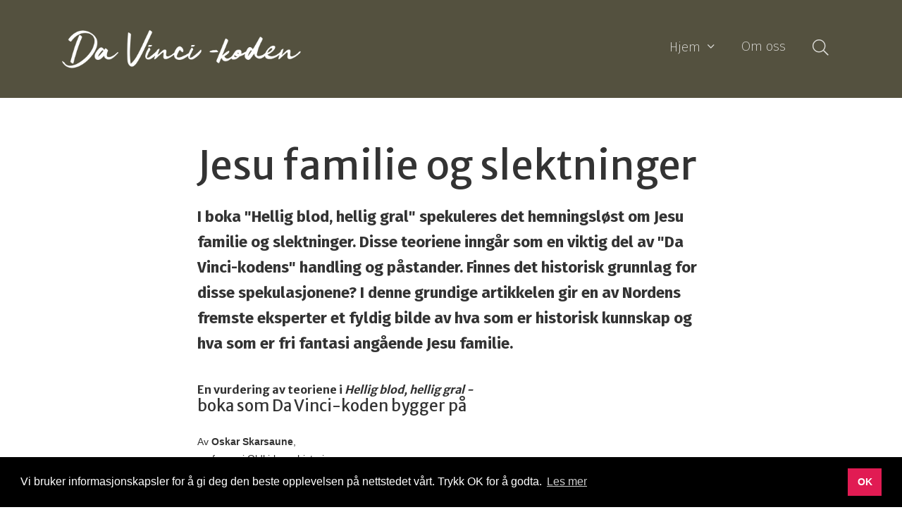

--- FILE ---
content_type: text/html; charset=utf-8
request_url: https://davincikoden.info/jesu-familie-og-slektninger
body_size: 23068
content:

<!doctype html>
<html lang="no">
<head><meta charset="utf-8" /><meta http-equiv="X-UA-Compatible" content="IE=edge" /><meta name="viewport" content="width=device-width, initial-scale=1" /><title>
	Jesu familie og slektninger - Nettsiden
</title><link href="//netdna.bootstrapcdn.com/bootstrap/3.3.7/css/bootstrap.min.css" rel="stylesheet" />

    <!-- HTML5 shim and Respond.js for IE8 support of HTML5 elements and media queries -->
    <!-- WARNING: Respond.js doesn't work if you view the page via file:// -->
    <!--[if lt IE 9]>
      <script src="https://oss.maxcdn.com/html5shiv/3.7.3/html5shiv.min.js"></script>
      <script src="https://oss.maxcdn.com/respond/1.4.2/respond.min.js"></script>
    <![endif]-->

    <script src="//ajax.googleapis.com/ajax/libs/jquery/1.12.4/jquery.min.js"></script>
    <script src="//netdna.bootstrapcdn.com/bootstrap/3.3.7/js/bootstrap.min.js"></script>
    <script src="/site/davincikoden.info/design/layouts/js/superfish.min.js"></script>
    <script src="/site/davincikoden.info/design/layouts/js/jquery.matchHeight-min.js"></script>
    <script src="/site/davincikoden.info/design/layouts/js/jquery.mmenu.min.all.js"></script>
    <script src="/site/davincikoden.info/design/layouts/js/jquery.mmenu.fixedelements.js"></script>
    <script src='/site/davincikoden.info/design/layouts/js/moment.js'></script>
    <script src="/site/davincikoden.info/design/layouts/js/classie.js"></script>
    <script>
        function init() {
            window.addEventListener('scroll', function (e) {
                var distanceY = window.pageYOffset || document.documentElement.scrollTop,
                    shrinkOn = 0,
                    header = document.querySelector("body");
                if (distanceY > shrinkOn) {
                    classie.add(header, "sticky-header");
                } else {
                    if (classie.has(header, "sticky-header")) {
                        classie.remove(header, "sticky-header");
                    }
                }
            });
        }
        window.onload = init();
    </script>


    <link type="text/css" href="site/davincikoden.info/design/layouts/css/jquery.mmenu.all.css" rel="stylesheet" /><link type="text/css" href="site/davincikoden.info/design/layouts/css/jquery.mmenu.positioning.css" rel="stylesheet" /><link type="text/css" href="site/davincikoden.info/design/layouts/css/superfish.css" rel="stylesheet" media="screen" /><link type="text/css" href="site/davincikoden.info/design/layouts/css/site.css" rel="stylesheet" /><link type="text/css" href="site/davincikoden.info/design/layouts/css/custom.css" rel="stylesheet" />
    <style>
        .site-logo {
            width: 100px;
        }

        @media screen and (min-width: 768px) {
            .site-logo {
                width: 120px;
            }
        }

        @media screen and (min-width: 991px) {
            .site-logo {
                width: 150px;
            }
        }

        @media screen and (min-width: 1200px) {
            .site-logo {
                width: 350px;
            }
        }

        .sticky-header .site-logo {
            width: 250px;
        }
    </style>

    <style>body:not(.itemid-193) main {padding-top:65px;}
@media (min-width:768px) {}
@media (min-width:991px) {}
@media (min-width:1200px) {body:not(.itemid-193) main {padding-top:125px;}}</style>
        <link rel="apple-touch-icon" sizes="180x180" href="/site/davincikoden.info/design/layouts/images/favicon/apple-touch-icon.png">
<link rel="icon" type="image/png" sizes="32x32" href="/site/davincikoden.info/design/layouts/images/favicon/favicon-32x32.png">
<link rel="icon" type="image/png" sizes="16x16" href="/site/davincikoden.info/design/layouts/images/favicon/favicon-16x16.png">
<link rel="manifest" href="/site/davincikoden.info/design/layouts/images/favicon/site.webmanifest">
<link rel="mask-icon" href="/site/davincikoden.info/design/layouts/images/favicon/safari-pinned-tab.svg" color="#e11b53">
<link rel="shortcut icon" href="/site/davincikoden.info/design/layouts/images/favicon/favicon.ico">
<meta name="msapplication-TileColor" content="#ffffff">
<meta name="msapplication-config" content="/site/davincikoden.info/design/layouts/images/favicon/browserconfig.xml">
<meta name="theme-color" content="#ffffff">
    

    <!-- tester -->

    <link rel="stylesheet" href="site/davincikoden.info/design/layouts/css/fontawesome-all.min.css" /><link rel="stylesheet" type="text/css" href="//cdnjs.cloudflare.com/ajax/libs/cookieconsent2/3.1.0/cookieconsent.min.css" /><meta name="title" property="og:title" content="Jesu familie og slektninger - Nettsiden" />
<meta name="twitter:title" content="Jesu familie og slektninger - Nettsiden" />
<meta property="og:site_name" content="Nettsiden" />
<meta name="description" property="og:description" content="I boka &quot;Hellig blod, hellig gral&quot; spekuleres det hemningsløst om Jesu familie og slektninger. Disse teoriene inngår som en viktig del av &quot;Da Vinci-kodens&quot; handling og påstander. Finnes det historisk grunnlag for disse spekulasjonene? I denne grundige artikkelen gir en av Nordens fremste eksperter et fyldig bilde av hva som er historisk kunnskap og hva som er fri fantasi angående Jesu familie." />
<meta name="twitter:description" content="I boka &quot;Hellig blod, hellig gral&quot; spekuleres det hemningsløst om Jesu familie og slektninger. Disse teoriene inngår som en viktig del av &quot;Da Vinci-kodens&quot; handling og påstander. Finnes det historisk grunnlag for disse spekulasjonene? I denne grundige artikkelen gir en av Nordens fremste eksperter et fyldig bilde av hva som er historisk kunnskap og hva som er fri fantasi angående Jesu familie." />
<meta name="author" content="OS" />
<meta name="publish_date" property="og:publish_date" content="2006-03-25T00:00:00.000" />
</head>
<body class="itemid-302 templateid-80 topmenu-0  fixed">

    <div class="contenttt">

        <form method="post" action="/jesu-familie-og-slektninger" id="Form1">
<div class="aspNetHidden">
<input type="hidden" name="__EVENTTARGET" id="__EVENTTARGET" value="" />
<input type="hidden" name="__EVENTARGUMENT" id="__EVENTARGUMENT" value="" />
<input type="hidden" name="__VIEWSTATE" id="__VIEWSTATE" value="/[base64]/////[base64]/P///[base64]////z///8GCAAAAAxSZW5kZXJCZWZvcmUGCQAAABlFbGVtZW50LkJsb2NrLkJlZm9yZS5hc2N4Afb////8////BgsAAAALUmVuZGVyQWZ0ZXIGDAAAABhFbGVtZW50LkJsb2NrLkFmdGVyLmFzY3gLZGQCAw9kFgJmDw8WBB4MUGFyZW50SXRlbUlkAsIBHwIy5woAAQAAAP////[base64]////[base64]/IdWh7latdpaj5IVnTFqQ==" />
</div>

<script type="text/javascript">
//<![CDATA[
var theForm = document.forms['Form1'];
if (!theForm) {
    theForm = document.Form1;
}
function __doPostBack(eventTarget, eventArgument) {
    if (!theForm.onsubmit || (theForm.onsubmit() != false)) {
        theForm.__EVENTTARGET.value = eventTarget;
        theForm.__EVENTARGUMENT.value = eventArgument;
        theForm.submit();
    }
}
//]]>
</script>


<script src="/WebResource.axd?d=NUcNi9gDuSq_ZY7RhsUW1mz1wxR1LdTNaccGua5guasgMz6T13Kcv_eD6WqZPBO-TaE10cWBXlnS8LP1O2_D01LkcAKMyQrujqIQ9KjFOHg1&amp;t=638628296640000000" type="text/javascript"></script>


<script src="/ScriptResource.axd?d=IBTh7NFjc63iDA7n3Ouejxz2f6evOMjYQ37tAwRfch_20BWr4OlBYfjnjEYr0x_8f--xG0I9igN8o9XTD7mc4LDz17Si5yX3H8uY8uB0rzbnplK0bbsg1XquHZEr5RlXz9NQFGKKijq95kNxOkn15YgCKRhIEHLVID0zduIQucw1&amp;t=2a9d95e3" type="text/javascript"></script>
<script src="/ScriptResource.axd?d=3MEhNqjCqJRQ3tPl0u_icBD5uSkykIOC9lqMMR6utELGSOg-VqCk_zHk5UtaU_xtVTRo2tZUQnMWgXFaqMKVDxlIFQjQOB2Kg16dyvNsRMUiErFN8y06pbY3CyxjzObhx8gtcGDUPeHtVDYQLs5jLZCfhs_pg35BdqxbgXQj09vo88j5sOsE68BhLuXtn0220&amp;t=2a9d95e3" type="text/javascript"></script>
            <script type="text/javascript">
//<![CDATA[
Sys.WebForms.PageRequestManager._initialize('ctl00$ctl15', 'Form1', [], [], [], 90, 'ctl00');
//]]>
</script>

            
            <a class="scroll" id="tilinnhold" href="#content">G&aring; til innhold</a>
            
                <header class="mainheader  white " style="background-color: #54513f;">


                    <div class="container">
                        <div class="header-wrapper clearfix">

                            <div class="header-elements">
                                <div class="header-element site-logo">
                                    <a href="/">
                                        <img  class="editor-image img-responsive"  alt="Nettstedsoppsett"  src="/image/2davinci-koden.png?w=960" />
                                    </a>
                                </div>

                                <div class="header-element site-navigation">
                                    <ul class="sf-menu">
                                        <li class="submenu submenu103  "><a href="/" class="  emptyclass" ><span>Hjem</span></a><ul><li class="submenu submenu128  "><a href="/hjem/oversiktsartikler-om-davinci-koden" class="  emptyclass" ><span>Oversiktsartikler om DaVinci-koden</span></a></li><li class="submenu submenu129  "><a href="/hjem/er-det-nye-testamentet-troverdig" class="  emptyclass" ><span>Er Det nye testamentet troverdig?</span></a></li><li class="submenu submenu130  "><a href="/hjem/andre-evangelier-hvem-hva-hvor" class="  emptyclass" ><span>Andre evangelier - Hvem, hva, hvor?</span></a></li><li class="submenu submenu131  "><a href="/hjem/sannheter-og-myter-om-jesus" class="  emptyclass" ><span>Sannheter og myter om Jesus</span></a></li><li class="submenu submenu132  "><a href="/hjem/dan-browns-kilder-og-spekulasjoner" class="  emptyclass" ><span>Dan Browns kilder og spekulasjoner</span></a></li><li class="submenu submenu137  "><a href="/hjem/maria-magdalena-hvem-var-hun" class="  emptyclass" ><span>Maria Magdalena: Hvem var hun?</span></a></li><li class="submenu submenu134  "><a href="/hjem/urkirken-og-kirkemotet-i-nikea" class="  emptyclass" ><span>Urkirken og Kirkemøtet i Nikea</span></a></li><li class="submenu submenu136  "><a href="/hjem/dodehavsrullene" class="  emptyclass" ><span>Dødehavsrullene</span></a></li><li class="submenu submenu138  "><a href="/hjem/nyttige-linker" class="  emptyclass" ><span>Nyttige linker</span></a></li></ul></li><li class="submenu submenu90  "><a href="/om-oss" class="  emptyclass" ><span>Om oss</span></a></li>
                                        <li class="submenu mobile-nav btn-hamburger"><a href="#menu" class="hamburger"><span>Meny</span></a></li>
                                        
                                            <li class="submenu mobile-nav btn-site-search"><a href="#"><i class="fal fa-search"></i></a></li>
                                        
                                       
                                    </ul>
                                </div>
                            </div>

                        </div>
                    </div>

                    <div class="container">
                        

<div class="wrapper-site-search-outer">
    <div class="wrapper-site-search">
        <div class="wrapper-site-search-inner">
            <div class="site-search">
                <div class="search-input">
                    <input name="ctl00$ctl20$txtSearchString" type="text" id="ctl20_txtSearchString" placeholder="Søk i nettsiden.." aria-label="Skriv inn søkeord" />
                </div>
                <div class="search-btn">
                    <button type="button" id="btnSearch" title="Søk" onclick="document.location = '/sok?q=' + $('#ctl20_txtSearchString').val();"></button>
                </div>
            </div>
        </div>
    </div>
</div>

<script>
    $("#btnSearch").mousedown(function (event) {
        document.location = "/sok?q=" + $("#ctl20_txtSearchString").val();
        event.preventDefault();
    });

    $("#ctl20_txtSearchString").keypress(function (event) {
        if (event.keyCode == 13) {
            event.preventDefault();
            document.location = "/sok?q=" + $("#ctl20_txtSearchString").val();
        }
    });
</script>

                    </div>

                </header>
            

            <main id="content" role="main" tabindex="-1">
                

<section class="first-item home-top-clean itemid-302 topspace bottomspace left" >
    <div class="container">
        
        <div class="row">
            <div class="col-md-8 col-md-offset-2 ">
                

<article>
    <div class="text">
    
        
        
            
        

        

    <h1 class="page-section-title" >Jesu familie og slektninger</h1>
    <p class="teaser" >I boka &quot;Hellig blod, hellig gral&quot; spekuleres det hemningsl&#248;st om Jesu familie og slektninger. Disse teoriene inng&#229;r som en viktig del av &quot;Da Vinci-kodens&quot; handling og p&#229;stander. Finnes det historisk grunnlag for disse spekulasjonene? I denne grundige artikkelen gir en av Nordens fremste eksperter et fyldig bilde av hva som er historisk kunnskap og hva som er fri fantasi ang&#229;ende Jesu familie.</p>
    <div class="Section1" style="TEXT-ALIGN: left">
<h4 class="MsoNormal"><font size="2"><span style="FONT-SIZE: 14pt"><font size="3"><strong>En vurdering&nbsp;av teoriene i</strong></font> </span></font><strong><em><span style="FONT-SIZE: 18pt"><font size="3">Hellig blod, hellig gral&nbsp;-</font></span></em></strong><br />
boka som Da Vinci-koden bygger p&aring;<o:p></o:p></h4>
</div>

<div class="Section2" style="TEXT-ALIGN: left">
<h3 class="MsoNormal"><span style="FONT-SIZE: 10.5pt; FONT-FAMILY: Arial">Av <strong>Oskar Skarsaune</strong>,<br />
professor i Oldkirkens historie&nbsp;&nbsp;&nbsp;&nbsp;&nbsp;&nbsp;&nbsp;&nbsp;&nbsp;&nbsp;&nbsp;&nbsp;&nbsp;&nbsp;&nbsp;&nbsp;</span></h3>

<h3><a href="/files/jesu familie og slektninger - 2 spalter_25.03.2006_13.15.45.doc">Artikkelen som WORD-dokument, klar til utskrift</a><br />
<br />
<br />
<o:p></o:p></h3>
</div>

<p class="MsoNormal"><strong><span style="FONT-SIZE: 14pt; FONT-FAMILY: Arial">Bokas hovedteorier om Jesus<o:p></o:p></span></strong></p>

<p class="MsoNormal"><span style="FONT-SIZE: 10.5pt; FONT-FAMILY: Arial">Om man skulle si at <em>Hellig blod, hellig gral</em> har noen hovedtese ang&aring;ende den historie som er fortalt i Det nye testamente, er det denne: Jesus giftet seg med Maria Magdalena og fikk barn med henne; ett av disse barna kan ha v&aelig;rt Barrabas. Maria Magdalena nedstammet fra Benjamins stamme; den &eacute;ne av de to stammene som hadde kongelige ambisjoner i det gamle Israel, og fortsatt hadde det p&aring; Jesu tid. Jesus selv var av Juda stamme og Davids slekt, den andre kongelige slektslinjen. <o:p></o:p></span></p>

<p class="MsoNormal"><span style="FONT-SIZE: 10.5pt; FONT-FAMILY: Arial">Gjennom ekteskapet med Maria Magdalena ble de to kongelige dynastiene forenet. Barna som ble frukten av dette ekteskapet ville v&aelig;re av dobbelt kongelig herkomst, og ville ha et h&oslash;yst legitimt krav p&aring; Israels trone i Jerusalem. Dette ville j&oslash;der flest gladelig ha akseptert, men det var uakseptabelt for romerne, og det var som en farlig j&oslash;disk tronarving Jesus ble korsfestet av Pilatus. Innskriften p&aring; korset, &rdquo;J&oslash;denes konge&rdquo;, var slett ikke ironisk ment. </span></p>

<p class="MsoNormal"><span style="FONT-SIZE: 10.5pt; FONT-FAMILY: Arial">Litt inkonsekvent hevder forfatterne like fullt at Pilatus sannsynligvis var med p&aring; det komplottet som resulterte i at folk flest trodde Jesus d&oslash;de p&aring; korset, mens han i virkeligheten bare ble bed&oslash;vet, og deretter tatt ned av korset levende, og brakt i sikkerhet i Josef av Arimateas grav. Deretter levde Jesus i beste velg&aring;ende i flere &aring;r, kanskje ble han n&aelig;rmere 80 &aring;r gammel. De skriver: &rdquo;&hellip; En australsk journalist [har] satt frem en interessant og overbevisende teori om at Jesus d&oslash;de i festningen Masada da den falt for romerne i 74 e.Kr. &ndash; p&aring; et tidspunkt da han ville v&aelig;rt bortimot &aring;tti &aring;r gammel&rdquo; (s. 392).<sup>1</sup> Se note 1 nederst p&aring; denne siden.<br />
<br />
Til forskjell fra Jesus, reiste imidlertid hans &oslash;vrige familie (Maria Magdalena, hennes barn, og hennes bror Lasarus, foruten Josef av Arimatea, som ogs&aring; var en slektning av Jesus) etter en tid over Middelhavet og til Marseilles. Her grunnla de et j&oslash;disk konge-dynasti, som senere giftet seg inn i det f&oslash;rste frankiske kongedynastiet, merovingerne.<o:p> </o:p></span></p>

<p class="MsoNormal"><strong><span style="FONT-SIZE: 14pt; FONT-FAMILY: Arial">Forklaringsproblem<o:p></o:p></span></strong></p>

<p class="MsoNormal"><span style="FONT-SIZE: 10.5pt; FONT-FAMILY: Arial">La oss forutsette at alt dette er riktig. Da har vi et problem: Hvorfor er det <strong><em>ingen kilder</em></strong> fra oldtiden, eller fra noen senere tid, som forteller denne historien? Hvorfor forteller alle tilgjengelige kilder en helt annen historie, nemlig at Jesus virkelig d&oslash;de p&aring; korset, og at hans grav senere ble funnet tom (slik at ingen var i stand til &aring; finne eller fremvise liket). <o:p></o:p></span></p>

<p class="MsoNormal"><span style="FONT-SIZE: 10.5pt; FONT-FAMILY: Arial"><o:p></o:p>Overfor denne fortellingen har forfatterne av <em>Hellig blod, hellig gral</em> et forklaringsproblem. De m&aring; forklare at noen hadde et behov for &aring; <em>dikte opp</em> at Jesus virkelig d&oslash;de p&aring; korset, n&aring;r han alts&aring; ikke gjorde det. Og disse som diktet dette opp, var if&oslash;lge Baigent &amp; Co <em>tilhengere</em> av Jesus. Jesus var alts&aring; ikke d&oslash;d, men flertallet av hans tilhengere p&aring;stod at han var det! Her er det tydelig at forfatterne sliter tungt for &aring; finne en god grunn til at flesteparten av Jesu tilhengere skulle dikte opp hans d&oslash;d. <o:p></o:p><br />
<br />
Det n&aelig;rmeste de kommer, er f&oslash;lgende: Da Jesu fors&oslash;k p&aring; &aring; bestige tronen i Jerusalem ble mislykket, mente flertallet av hans tilhengere at for &aring; bringe Jesu budskap ut i den hellenistiske verden, m&aring;tte Jesus selv forvandles til en typisk hellenistisk gudeskikkelse. Og for &aring; kunne bli guddommeliggjort, m&aring;tte han f&oslash;rst d&oslash;. Den som utformet denne nye l&aelig;ren om Jesus, var Paulus. De fire evangeliene i Det nye testamente bygger p&aring; denne Paulus-versjonen av budskapet (s. 396&ndash;97). Her ble alt som hadde med Jesu menneskelighet og hans kongelige avstamning &aring; gj&oslash;re, konsekvent fjernet, det var uinteressant.<o:p></o:p></span></p>

<p class="MsoNormal"><span style="FONT-SIZE: 10.5pt; FONT-FAMILY: Arial">Enhver som har lest Matteus- eller Lukas-evangeliet, eller Paulus-brevene, vet at forfatterne her ganske enkelt farer med vr&oslash;vl. Hos Matteus, som hos Lukas og Paulus, er Jesu kongelige herkomst fra David s&aring; langt fra fjernet, den er tvert imot et viktig poeng hos dem alle tre. Ja, det er fra disse samme kildene og ingen andre at forfatterne av <em>Hellig blod, hellig gral</em> i det hele tatt kjenner til Jesu davidiske avstamning! <o:p></o:p></span><br />
<br />
<strong><span style="FONT-SIZE: 14pt; FONT-FAMILY: Arial">Levde Jesus videre?<o:p></o:p></span></strong></p>

<p class="MsoNormal"><span style="FONT-SIZE: 10.5pt; FONT-FAMILY: Arial">Men forfatterne har st&oslash;rre problemer enn dette. De m&aring; nemlig forklare hvordan Jesu j&oslash;diske tilhengere kunne dikte opp at han d&oslash;de p&aring; korset, og deretter selv tro p&aring; denne l&oslash;gnen, og f&aring; mange andre til &aring; tro p&aring; den, <em>n&aring;r Jesus vandret levende omkring fremdeles.</em> Det er et historisk faktum at f&oslash;lgende budskap ble forkynt i Jerusalem, i Galilea, og etter f&aring; &aring;r i de fleste st&oslash;rre byer i det romerske riket: &rdquo;Jesus fra Nasaret ble korsfestet i Jerusalem under Pontius Pilatus. Han d&oslash;de og ble begravet. Tre dager senere ble graven funnet tom. Det var fordi Jesus hadde st&aring;tt opp fra de d&oslash;de og var blitt tatt opp til himmelen og n&aring; sitter ved Guds h&oslash;yre h&aring;nd i himmelen.&rdquo; <o:p></o:p></span></p>

<p class="MsoNormal"><span style="FONT-SIZE: 10.5pt; FONT-FAMILY: Arial">Det er et ubestridelig historisk faktum at dette budskapet ikke bare ble forkynt, men ogs&aring; at mange trodde p&aring; det, i Jerusalem, i Galilea, i alle deler av Midt&oslash;sten og i de fleste st&oslash;rre byer i Romerriket. Hvordan skulle det v&aelig;rt mulig, dersom Jesus vandret rundt i Israels land til han ble n&aelig;rmere &aring;tti &aring;r gammel? Han ville v&aelig;rt et bokstavelig talt lys levende dementi av hele hovedpoenget i det kristne budskap. Ethvert oppeg&aring;ende menneske kunne avvist budskapet ved &aring; si: Ja, men han lever jo fortsatt, og vi har kona og ungene iblant oss. <o:p></o:p></span></p>

<p class="MsoNormal"><span style="FONT-SIZE: 10.5pt; FONT-FAMILY: Arial">Det kan v&aelig;re tvil om mange ting ang&aring;ende den tidlige kristendom, men ikke om dette: Det som ble forkynt om Jesu skjebne etter korsfestelsen, var kort og godt uforenlig med at han levde videre p&aring; jorden.<o:p></o:p></span></p>

<p class="MsoNormal"><strong><span style="FONT-SIZE: 14pt; FONT-FAMILY: Arial">En viss logikk?</span></strong></p>

<p class="MsoNormal"><span style="FONT-SIZE: 10.5pt; FONT-FAMILY: Arial">Det er for meg aldeles ubegripelig at forfatterne simpelt hen ikke har tenkt p&aring; denne problemstillingen. Ett sted er de like i n&aelig;rheten av &aring; gj&oslash;re det. Det er i f&oslash;lgende avsnitt: &rdquo;For dem som spredte den nye myten [om Jesu d&oslash;d og oppstandelse], ville [Jesus-]familiens eksistens raskt kunne ha blitt noe mer enn bare en irrelevant bagatell. Den kunne ha blitt en mulig skadelig faktor av skremmende omfang. For familien &ndash; som kunne gi f&oslash;rsteh&aring;nds vitneutsagn om hva som virkelig og historisk hadde foreg&aring;tt &ndash; ville ha utgjort en alvorlig trussel mot myten. Ja, basert p&aring; disse &oslash;yenvitneutsagnene kunne familien faktisk knuse hele myten. I kristendommens f&oslash;rste tid m&aring;tte derfor alt snakk om en adelig eller kongelig familie og deres stamtre, all diskusjon om politiske eller dynastiske ambisjoner undertrykkes for enhver pris. Og &ndash; ettersom man er n&oslash;dt til &aring; se de underliggende kyniske fakta i &oslash;ynene &ndash; m&aring;tte denne familien som kunne komme til &aring; forr&aring;de den nye religionen, utryddes&rdquo; (s. 398). <o:p></o:p></span></p>

<p class="MsoNormal"><span style="FONT-SIZE: 10.5pt; FONT-FAMILY: Arial">Det er unektelig en viss logikk i det forfatterne her hevder; de har bare ikke tenkt tanken til sin logiske konsekvens. Gj&oslash;r man det, er det vanskelig &aring; unng&aring; f&oslash;lgende konklusjon: Siden en levende Jesus p&aring; jorden &ndash; etter korsfestelsen &ndash; ville v&aelig;rt et knusende dementi av &rdquo;den nye myten&rdquo;, m&aring;tte de f&oslash;rste kristne f&oslash;rst av alt utrydde Jesus selv. Ved selve sin eksistens ville Jesus og hans familie effektivt ha underminert det kristne budskap om hans d&oslash;d og oppstandelse.<o:p></o:p></span></p>

<p class="MsoNormal"><strong><span style="FONT-SIZE: 14pt; FONT-FAMILY: Arial">Permanent motsetning?<o:p></o:p></span></strong></p>

<p class="MsoNormal"><span style="FONT-SIZE: 10.5pt; FONT-FAMILY: Arial">Forfatterne av denne boken lever i en absurd bakvendt-verden, der det hersker en d&oslash;delig og permanent motsetning: motsetningen mellom Jesus selv og hans familie og etterkommere p&aring; den ene siden, og &rdquo;kirken&rdquo;, &rdquo;kristendommen&rdquo;, &rdquo;Roma&rdquo; og &rdquo;de ortodokse&rdquo; p&aring; den andre siden. Denne motsetningen har vedvart i alle &aring;rhundrer til i dag, og den m&aring; &aring;penbart ha begynt rett etter korsfestelsen av Jesus.<o:p></o:p></span></p>

<p class="MsoNormal"><span style="FONT-SIZE: 10.5pt; FONT-FAMILY: Arial">Det burde v&aelig;re nok &aring; p&aring;peke dette, s&aring; vil de fleste se at alt dette faller p&aring; sin egen urimelighet. Dersom det forholdt seg slik med Jesus som disse forfatterne p&aring;st&aring;r, ville &rdquo;den kristne myten&rdquo; aldri ha oppst&aring;tt, og ville ikke ha blitt trodd av noen. Men den oppstod, og den ble trodd av mange, alts&aring; kan det ikke forholde seg slik som forfatterne hevder. <o:p></o:p></span></p>

<p class="MsoNormal"><span style="FONT-SIZE: 10.5pt; FONT-FAMILY: Arial">Helt til disse forfatterne publiserte sin bok i 1982, gikk kritikk av kristendommens sannhet stort sett ut p&aring; at Jesus riktig nok d&oslash;de p&aring; korset, men at det ikke var sant at han deretter oppstod fra graven. &Aring; ta stilling til den kritikken er en sak for seg, og vil ikke bli dr&oslash;ftet her. Men det m&aring; jo sies at denne kritikken ikke har de enorme forklaringsproblemene i forhold til kristendommens opprinnelse som forfatterne av <em>Hellig blod, hellig gral</em> har. De fleste som betviler kristendommens sannhet, betviler <em>oppstandelsens</em> sannhet, ikke det at Jesus virkelig d&oslash;de. Det er et standpunkt som ikke vikler seg inn i alle de absurditetene som disse forfatterne tvinges til &aring; hevde.<o:p></o:p></span></p>

<p class="MsoNormal"><span style="FONT-SIZE: 10.5pt; FONT-FAMILY: Arial">Ikke bare er de n&oslash;dvendige konsekvensene av forfatternes p&aring;stander absurde og uten noen dekning i det foreliggende kildemateriale fra antikken; de inneholder ogs&aring; en besynderlig inkonsekvens. N&aring;r forfatterne legger s&aring; stor vekt p&aring; at Jesus giftet seg og fikk barn, er det fordi de trenger denne teorien om avstamning for &aring; grunngi legitimiteten til disse Jesu etterkommere <em>i aktuell europeisk politikk</em>. (De argumenterer i boken for Europas forente stater regjert av en etterkommer av Jesus.) <o:p></o:p></span></p>

<p class="MsoNormal"><strong><span style="FONT-SIZE: 14pt; FONT-FAMILY: Arial">Hvorfor akkurat Jesus?<o:p></o:p></span></strong></p>

<p class="MsoNormal"><span style="FONT-SIZE: 10.5pt; FONT-FAMILY: Arial">Men hvis det er avstamning fra David som er det store poeng, hvorfor er det da s&aring; avgj&oslash;rende at denne avstamningen m&aring; g&aring; nettopp gjennom Jesus? Jesus var ikke den eneste kongskandidat i sin tid. Han hadde jo for eksempel b&aring;de br&oslash;dre og onkler, og navnene p&aring; noen av dem kjenner vi. Han hadde fettere, tremenninger og firmenninger, og av Davids &aelig;tt var de alle sammen. Hvorfor skulle videref&oslash;ringen av Davids &aelig;tt st&aring; og falle med at nettopp <em>Jesus </em>fikk etterkommere? <o:p></o:p></span></p>

<p class="MsoNormal"><span style="FONT-SIZE: 10.5pt; FONT-FAMILY: Arial">Her har forfatterne, uten selv &aring; v&aelig;re klar over det, overtatt et synspunkt fra &rdquo;den kristne myten&rdquo; som de ellers s&aring; iherdig bekjemper, nemlig forestillingen om at Jesus p&aring; en eller annen m&aring;te var <em>enest&aring;ende</em>, den <em>eneste</em> som p&aring; legitimt vis kunne videref&oslash;re kongslinjen fra David. Og innenfor den &rdquo;kristne myten&rdquo; er Jesus ganske riktig enest&aring;ende. Det enest&aring;ende ved ham er begrunnet i tre forhold: (1) hans d&oslash;d p&aring; korset, (2) hans oppstandelse, og (3) i hans guddommelighet. Men n&aring; tror jo disse forfatterne ikke p&aring; Jesu d&oslash;d p&aring; korset, ikke p&aring; hans oppstandelse, og ikke p&aring; hans guddommelighet. Hvordan begrunner de da at det skulle ha noen spesiell betydning at de moderne etterkommerne av David ogs&aring; var etterkommere av Jesus? Hvorfor kunne de ikke like gjerne v&aelig;re etterkommere av Jesu bror Jakob, eller andre av Jesu s&oslash;sken eller s&oslash;skenbarn? Om mange av disse vet vi at de var gift og hadde etterkommere, og de ville v&aelig;re like mye av Davids &aelig;tt som Jesus.<o:p></o:p></span></p>

<p class="MsoNormal"><span style="FONT-SIZE: 10.5pt; FONT-FAMILY: Arial">Uheldigvis for forfatterne er vi faktisk ganske godt underrettet om Jesu familie og n&aelig;re slekt, dels gjennom spredte opplysninger i Det nye testamente, dels gjennom utdrag av andre kristne skrifter, gjengitt i Eusebius&rsquo; <em>Kirkehistorie</em> (skrevet i de f&oslash;rste ti&aring;r av 300-tallet). N&aring;r jeg n&aring; gjengir noen av disse opplysningene, ber jeg leseren huske to ting: (1) Jeg bruker de samme kildene som ogs&aring; Baigent &amp; Co betrakter som p&aring;litelige n&aring;r de uttaler seg om Jesu slekt og familie. (2) Baigent &amp; Co hevder at Jesu n&aelig;re familie kjente sannheten om at Jesus ikke d&oslash;de p&aring; korset, og at han var et helt vanlig menneske og ikke guddommelig. De stod derfor i den <em>skarpeste konflikt</em> med dem som fulgte Paulus &amp; Co n&aring;r disse hevdet at Jesus var guddommelig, og hadde d&oslash;dd p&aring; korset og var oppst&aring;tt fra de d&oslash;de.<o:p></o:p></span></p>

<p class="MsoNormal"><strong><span style="FONT-SIZE: 14pt; FONT-FAMILY: Arial">Paulus og Jesu familie i konflikt?<o:p></o:p></span></strong></p>

<p class="MsoNormal"><span style="FONT-SIZE: 10.5pt; FONT-FAMILY: Arial">Paulus sier i Galaterbrevet at han etter en tid som forkynner av kristendommen m&aring;tte sikre seg at det budskapet han forkynte, hadde dekning hos dem som ledet den f&oslash;rste kristne menigheten i Jerusalem. En av de tre h&oslash;yeste lederne var <em>Jesu bror</em> Jakob. Paulus sier i Galaterbrevet at de tre lederne i Jerusalem &ndash; Jakob, Jesu bror; Peter og Johannes &ndash; anerkjente Paulus&rsquo; budskap som sant og rett (Gal 1,18f; 2,1&ndash;10). I sitt f&oslash;rste brev til menigheten i Korint forteller Paulus at noe av det f&oslash;rste han &rdquo;mottok&rdquo; som l&aelig;re &ndash; rimeligvis fra urmenigheten i Jerusalem &ndash; var f&oslash;lgende: &rdquo;at Kristus d&oslash;de for v&aring;re synder etter skriftene, at han ble begravet, at han stod opp den tredje dag etter skriftene, og at han viste seg for Kefas [= Peter], og deretter for de tolv. Deretter viste han seg for mer enn fem hundre br&oslash;dre p&aring; en gang. Av dem lever de fleste, men noen er d&oslash;de. <em>Deretter viste han seg for Jakob</em>&hellip; &rdquo;(1 Kor 15,3&ndash;7). I den tidligste menigheten i Jerusalem har tydeligvis Jesu bror Jakob v&aelig;rt kjent som ett av hovedvitnene til Jesu oppstandelse.<o:p></o:p></span></p>

<p class="MsoNormal"><span style="FONT-SIZE: 10.5pt; FONT-FAMILY: Arial">Da kretsen av de tolv apostlene gradvis gikk i oppl&oslash;sning som f&oslash;lge av naturlig d&oslash;d, forf&oslash;lgelser og eksil, var det nettopp Jesu bror Jakob som tr&aring;dte fram som menighetens naturlige leder. Hans autoritet ble anerkjent og respektert omtrent over alt i den tidlige kirken. Et h&aring;ndfast uttrykk for det har vi i Det nye testamente, i Jakobs brev. Enten det er skrevet av Jakob selv eller en n&aelig;r medarbeider i hans navn, s&aring; beviser det den h&oslash;ye og aktede stilling Jakob hadde i s&aring; godt som hele den tidlige kirken. Riktignok var det spenninger mellom tilhengere av Jakob og Paulus, men de spenningene gjaldt sp&oslash;rsm&aring;l om hvor mye av Moseloven hedningene skulle overholde, ikke budskapet om Jesu d&oslash;d og oppstandelse.<o:p></o:p></span></p>

<p class="MsoNormal"><span style="FONT-SIZE: 10.5pt; FONT-FAMILY: Arial">Da Jakob ble martyr, antakelig i 62 e.Kr., valgte kirken i Jerusalem Jesu fetter Simeon som ny leder av menigheten. Simeons far Klopas var en bror av Josef, Jesu far. Om dette forteller Hegesippus ca. 190 e. Kr.: &rdquo;Etter Jakobs martyrd&oslash;d &hellip; kom de av Herrens apostler og disipler som enn&aring; levde fra alle kanter, og de m&oslash;tte Herrens jordiske slektninger. Flere av disse levde enn&aring;. Sammen r&aring;dslo de om hvem som var verdig til &aring; bli Jakobs etterf&oslash;lger [som leder for menigheten]. Enstemmig kom de fram til at Simeon, Klopas&rsquo; s&oslash;nn, var verdig til &aring; bestige bispestolen&rdquo; (Hist. eccl. III,11). </span></p>

<p class="MsoNormal"><span style="FONT-SIZE: 10.5pt; FONT-FAMILY: Arial">Senere sier Hegesippus at menigheten i Jerusalem var helt ortodoks i sin tro og praksis s&aring; lenge den ble ledet av Jesu slektninger; senere kom det rivaliserende bispekandidater, og menigheten opplevde splittelse. Deretter sier han ogs&aring; at han selv &ndash; med Jerusalem-menighetens ortodokse tro som m&aring;lestokk &ndash; bes&oslash;kte menighetene i Korint og Roma, og kunne konstatere at de hadde den samme ortodokse tro. </span></p>

<p class="MsoNormal"><span style="FONT-SIZE: 10.5pt; FONT-FAMILY: Arial">Den informasjon jeg her har gjengitt, m&aring; forfatterne av <em>Hellig blod, hellig gral</em> ha kjent. Men de velger &aring; fortie den, fordi den fullstendig punkterer deres oppkonstruerte bilde av en d&oslash;delig konflikt mellom Jesu slektninger og resten av kirken.<o:p></o:p></span></p>

<p class="MsoNormal"><span style="FONT-SIZE: 10.5pt; FONT-FAMILY: Arial">Tidlig p&aring; 200-tallet forteller den kirkelige forfatteren Julius Africanus at Jesu slektninger hadde en forklaring p&aring; den tilsynelatende motsigelsen mellom Jesu stamtavler hos Matteus og Lukas, og at de deltok aktivt i den kristne forkynnelsen, s&aelig;rlig i Galilea. De var stolte av sin avstamning fra David, og forkynte Jesus som den rette Messias av Davids &aelig;tt &ndash; som alle andre kristne forkynnere gjorde. <o:p></o:p></span></p>

<p class="MsoNormal"><strong><span style="FONT-SIZE: 14pt; FONT-FAMILY: Arial">Fundamental feilslutning<o:p></o:p></span></strong></p>

<p class="MsoNormal"><span style="FONT-SIZE: 10.5pt; FONT-FAMILY: Arial">P&aring; bakgrunn av dette er det lett &aring; se hvilken fundamental feilslutning det er n&aring;r Baigent &amp; Co tenker seg at etter korsfestelsen droppet &rdquo;kirken&rdquo; alle krav p&aring; at Jesus var en rett Messias av Davids &aelig;tt. Det gjorde den aldeles ikke; at Jesus var kongen av Davids &aelig;tt gikk tvert om inn som en viktig del av alle tidlige kristne bekjennelser. Dette r&oslash;per forfatterne ufrivillig at de egentlig er klar over. Etter at de har sagt at Paulus guddommeliggjorde Jesus og f&oslash;rte an i &aring; skape myten om ham (s. 397), sier de (s. 426) at de kjetterne som visste sannheten om Jesu herkomst, gjerne viste til &rdquo;den h&oslash;yt respekterte Paulus som hadde snakket om &rdquo;Jesus Kristus, v&aring;r Herre, som menneske kommet av Davids &aelig;tt&rdquo; [Rom 1,3].&rdquo;<o:p></o:p></span></p>

<p class="MsoNormal"><span style="FONT-SIZE: 10.5pt; FONT-FAMILY: Arial">S&aring; snart man gj&oslash;r det som forfatterne av <em>Hellig gral, hellig blod</em> ikke har gjort, nemlig &aring; se n&aelig;rmere p&aring; <em>hele</em> det foreliggende kildemateriale uten p&aring; forh&aring;nd fastlagte oppfatninger, viser deres konstruksjon seg &aring; v&aelig;re totalt uten grunnlag i kildene. Ja, mer enn det, den er direkte uforenlig med de kildene vi har. I kildene m&oslash;ter vi Jesu n&aelig;rmeste slektninger, inkludert hans br&oslash;dre, som ledere for den &rdquo;ortodokse&rdquo; kirken; vi m&oslash;ter dem som talsmenn for det Baigent &amp; Co kaller &rdquo;den nye myten&rdquo;. Derimot finnes ikke den ringeste antydning i kildene om at Jesu slekt skulle representere en alternativ oppfatning som kirken for &oslash;vrig gjorde sitt beste for &aring; undertrykke. Men p&aring; ett punkt har forfatterne rett: Slik m&aring;tte det ha v&aelig;rt, om forfatternes konstruksjon var riktig. Alts&aring; er den ikke det.<o:p></o:p></span></p>

<p class="MsoNormal"><span style="FONT-SIZE: 10.5pt; FONT-FAMILY: Arial">Det er etter dette ikke n&oslash;dvendig &aring; bruke mye tid p&aring; forfatternes sv&aelig;rt s&oslash;kte bestrebelser p&aring; &aring; finne bevis p&aring; Jesu ekteskap med Maria Magdalena i Det nye testamente selv. Ingen har noen gang kommet p&aring; den id&eacute; at bryllupet i Kana i virkeligheten var Jesu eget bryllup med Maria Magdalena (Joh 2,1&ndash;10). Johannes forteller enkelt og greit at Jesus, hans disipler og hans mor Maria, var <em>gjester</em> i bryllupet. Men v&aring;re venner Baigent &amp; Co vet naturligvis bedre; de vet jo p&aring; forh&aring;nd at Jesus giftet seg; og siden det ikke er noen annen bryllupsfortelling i evangeliene som &rdquo;passer&rdquo; bedre, velger de denne hos Johannes. Dermed har de &rdquo;bevis&rdquo; for at de har rett: Johannes forteller i virkeligheten om Jesu eget bryllup med Maria Magdalena!<o:p></o:p></span></p>

<p class="MsoNormal"><span style="FONT-SIZE: 10.5pt; FONT-FAMILY: Arial">N&aring; er forfatterne &aring;penbart klar over at sv&aelig;rt f&aring; vil oppfatte dette som noen overbevisende dokumentasjon. De ser seg derfor om i litteraturen etter nytestamentlig tid &ndash; kanskje det finnes bedre &rdquo;beviser&rdquo; der?<o:p></o:p></span></p>

<p class="MsoNormal"><strong><span style="FONT-SIZE: 14pt; FONT-FAMILY: Arial">Kirkens undertrykkelse av sannheten om Jesus-dynastiet<o:p></o:p></span></strong></p>

<p class="MsoNormal"><em><span style="FONT-SIZE: 10.5pt; FONT-FAMILY: Arial">Hellig blod, hellig gral</span></em><span style="FONT-SIZE: 10.5pt; FONT-FAMILY: Arial"> forf&oslash;lger her sitt hovedsynspunkt: Den romerske kirke under keiser Konstantins ledelse iverksatte en storstilet undertrykkelse av sannheten om Jesus, hans ekteskap og etterkommere. Forfatterne er s&aring; fiksert p&aring; at kirken alltid er ledet fra Roma, at de ogs&aring; lokaliserer Konstantins storstilte &rdquo;sensurvirksomhet&rdquo; til Roma. Det virker som de aldri har h&oslash;rt om Konstantinopel [&rdquo;Konstantins by&rdquo;, innviet i 330 e.Kr.], Romerrikets nye hovedstad fra og med Konstantin, og det virker ikke som om de vet at Konstantin i virkeligheten var sv&aelig;rt forsiktig med hva han foretok seg i Roma, for ikke &aring; utfordre den gamle hedenske maktelite der un&oslash;dvendig. <o:p></o:p></span></p>

<p class="MsoNormal"><span style="FONT-SIZE: 10.5pt; FONT-FAMILY: Arial">Samlingen av de nytestamentlige skrifter er if&oslash;lge forfatterne av boken et uttrykk for maktkirkens undertrykkelse av annerledestenkende. Dette er ogs&aring; deres forklaring p&aring; at fortellingen om Jesu gifterm&aring;l og hans etterkommere er totalt ukjent i hele den oldkirkelige perioden. Forklaringen er at alle kildene som inneholdt denne historien, ble fors&oslash;kt utslettet av keiser Konstantin og hans maktkirke etter vedtaket om Jesu guddom under kirkem&oslash;tet i Nikea 325 e. Kr.<o:p></o:p></span></p>

<p class="MsoNormal"><span style="FONT-SIZE: 10.5pt; FONT-FAMILY: Arial">Det forfatterne her gj&oslash;r, er at de finner opp to historiske &rdquo;fakta&rdquo; som gjensidig forutsetter hverandre, men som begge er totalt uten kildegrunnlag i oldtiden. F&oslash;rst hevder de at det fantes fortellinger om Jesu etterkommere. S&aring; hevder de at n&aring;r dette ikke kan bekreftes i kilder fra oldtiden, er det fordi kildene som fortalte denne historien, ble utslettet av Konstantins kirke, &rdquo;s&aelig;rlig i Roma&rdquo;. Ingen av disse p&aring;standene har noe som helst kildegrunnlag. Det forfatterne her gj&oslash;r, kan sammenlignes med f&oslash;lgende: Jeg p&aring;st&aring;r at det sitter en svart katt i gyngestolen min. N&aring;r en gjest innvender at han ikke kan se noen katt der, forklarer jeg at det er fordi en trollmann har gjort katten usynlig. Det er uten videre klart at med dette som metode kan man bevise omtrent hva som helst. Det er ogs&aring; ganske innlysende hvorfor ingen historiker av fag har kunnet ta disse forfatterne alvorlig.<o:p></o:p></span></p>

<p class="MsoNormal"><span style="FONT-SIZE: 10.5pt; FONT-FAMILY: Arial">Det faktiske forhold er at verken Konstantin eller kirkem&oslash;tet i Nikea hadde noe som helst med avgrensningen av nytestamentlige skrifter &aring; gj&oslash;re. Forfatterne r&oslash;per at de heller ikke er helt sikre p&aring; dette, for p&aring; s. 399 kommer de i skade for &aring; si at det var kirkefaderen Ireneus som avgrenset Det nye testamente p&aring; 180-tallet e.Kr.! Det siste kommer i det minste den historiske sannhet en god del n&aelig;rmere, men heller ikke dette er korrekt. Hvilke skrifter som skulle bli med i Det nye testamente, og hvilke ikke, ble aldri vedtatt p&aring; noe kirkem&oslash;te eller av noen enkeltperson, men var resultatet av en prosess der mange menigheter i alle deler av kirken var inne i bildet, og der utvalgskriteriene var helt &aring;pne og faktisk sv&aelig;rt fornuftige: Skrifter fra det f&oslash;rste &aring;rhundre e.Kr., som ble ansett som forfattet av apostler eller deres medarbeidere, ble regnet som troverdige. Andre skrifter, brev eller &rdquo;evangelier&rdquo;, som var forfattet senere, ble ikke tatt med, enten de stemte med de nytestamentlige skriftene i innhold eller ikke. Denne prosessen var i hovedsak avsluttet lenge f&oslash;r Konstantin, og lenge f&oslash;r hans &rdquo;maktkirke&rdquo; var etablert. Det var martyr-kirken, ikke maktkirken, som gav oss Det nye testamente. Og martyr-kirken hadde ingen sentral maktinstans som kunne utrydde og undertrykke alternative skrifter. Hvilke alternative skrifter som fantes i det annet og tredje &aring;rhundre e. Kr., har vi faktisk ganske god kunnskap om. Heller ingen av dem inneholder noe om Jesu angivelige kj&oslash;delige etterkommere.<o:p></o:p></span></p>

<p class="MsoNormal"><span style="FONT-SIZE: 10.5pt; FONT-FAMILY: Arial">At forfatterne her motsier seg selv og ikke har oversikt over sine forskjellige p&aring;stander, er intet enkeltst&aring;ende tilfelle. If&oslash;lge forfatterne var det f&oslash;rst p&aring; kirkem&oslash;tet i Nikea 325 e. Kr. at det ble avgjort at Jesus var guddommelig. Forfatterne har her &oslash;yensynlig glemt at de p&aring; side 397 sa at det var <em>Paulus</em> (i 50-&aring;rene e. Kr.) som i sine brev gjorde Jesus til Gud!<o:p></o:p></span></p>

<p class="MsoNormal"><span style="FONT-SIZE: 10.5pt; FONT-FAMILY: Arial">Generelt hevder forfatterne at det p&aring; Konstantins tid (alts&aring; de f&oslash;rste ti&aring;r av 300-tallet), foregikk en storstilet utrenskning av alternative skrifter, og at de vi n&aring; har i Det nye testamente var gjenstand for en like storstilet sensur og omskrivning. Forfatterne synes ukjent med det element&aelig;re faktum at s&aring; godt som alle nytestamentlige skrifter er bevart til denne dag i h&aring;ndskrifter som er skrevet flere ti&aring;r f&oslash;r &aring;r 300, alts&aring; lenge f&oslash;r den p&aring;st&aring;tte konstantinske sensur. Disse f&oslash;rkonstantinske h&aring;ndskriftene er viktige som tekstgrunnlag for alle moderne bibeloversettelser.<o:p></o:p></span></p>

<p class="MsoNormal"><span style="FONT-SIZE: 10.5pt; FONT-FAMILY: Arial">Forfatterne anf&oslash;rer som n&aelig;rmest sensasjonelt at Markus-evangeliet slutter p&aring; to m&aring;ter i h&aring;ndskriftene. De fleste h&aring;ndskrifter slutter med vers 20 i kap. 16, mens noen av de eldste slutter allerede i vers 8 i samme kapittel. Dette, som i over 150 &aring;r har h&oslash;rt med til alle teologers barnel&aelig;rdom, og som det er tatt h&oslash;yde for i alle moderne bibelutgaver ved at versene 9-20 er satt i parentes, presenteres i boken som det sl&aring;ende bevis p&aring; at Markusevangeliet ble &rdquo;redigert, sensurert og omskrevet&rdquo; (s. 352). I realiteten beviser fenomenet intet annet enn at den opprinnelige slutt p&aring; Markusevangeliet i 16,8 av mange ble oppfattet som sv&aelig;rt abrupt, og at noen senere f&oslash;yde til en slutt som bygger p&aring; de andre evangeliene og Apostlenes gjerninger. Dette skjedde h&oslash;yst sannsynlig lenge f&oslash;r Konstantin; og han har alts&aring; heller intet med dette &aring; gj&oslash;re. I hele evangeliet for &oslash;vrig, f&oslash;r 16,8, er det ingen tegn p&aring; den sensur-aktivitet som forfatterne hevder. Vi minner igjen om at de eldste h&aring;ndskriftene er fra midten av 200-tallet.<o:p></o:p></span></p>

<p class="MsoNormal"><strong><span style="FONT-SIZE: 14pt; FONT-FAMILY: Arial">Hemmelig Markus-evangelium?<o:p></o:p></span></strong></p>

<p class="MsoNormal"><span style="FONT-SIZE: 10.5pt; FONT-FAMILY: Arial">Like meningsl&oslash;s er forfatternes bruk av det s&aring;kalte &rdquo;Hemmelige Markusevangeliet&rdquo; som bevis p&aring; omfattende omskriving av Markus p&aring; ordre fra Konstantin. I 1958 oppdaget den amerikanske forskeren Morton Smith en tekst som var skrevet p&aring; innbindingen til et annet manuskript i et bibliotek i Midt-&Oslash;sten. Teksten ga seg ut for &aring; v&aelig;re et brev av Klemens av Aleksandria (ca. 180 e.Kr.) ang&aring;ende et angivelig hemmelig skrift. Forfatterne gjengir prisverdig den teksten som Smith fant (s.349-351). Smith har selv ment at det han fant var et hemmelig Markusevangelium.&nbsp;<br />
<br />
Ogs&aring; andre enn Smith har i ettertid sett manuskriptet, s&aring; det er ingen tvil om at det har v&aelig;rt i klosteret. Men i dag har vi kun tilgang til det ved Smiths fotografier. Det debatteres om vi har &aring; gj&oslash;re med en opprinnelig tekst eller en moderne forfalskning, og hvem som eventuelt har lurt hvem i denne forbindelse. La det ligger her, det er knapt mulig &aring; vite det med sikkerhet.</span><br />
<br />
<span style="FONT-SIZE: 10.5pt; FONT-FAMILY: Arial">La det ligge her; det er knapt mulig &aring; vite med sikkerhet. Forfatterne av <em>Hellig blod, hellig gral</em> vet imidlertid altfor mye p&aring; bakgrunn av dette fotografiet.&nbsp;</span></p>

<p>Klemens skriver nemlig i f&oslash;lge denne omstridte teksten at Jesus i Betania m&oslash;tte en kvinne hvis bror nettopp var d&oslash;d. Jesus gikk med henne til graven, og ropte p&aring; ham. Den unge mannen kom ut av graven. Han inviterte Jesus med hjem til seg, for han var rik. Han gikk kledd i et likklede, og Jesus ble hos ham om natten og l&aelig;rte ham hemmeligheten om Guds rike. En bibelleser vil her kjenne igjen Lasarusfortellingen fra Joh 11 (kanskje ogs&aring; Joh 3 om Jesus og Nikodemus som samtalte om Guds rike nattestid), noe forfatterne riktig p&aring;peker. Dette er ukontroversielt; derimot er det ikke selvsagt hva man kan bygge p&aring; en slik oppdagelse. Forfatterne av boken konkluderer ut fra dette at fortellingen om Lasarus er fjernet fra Markusevangeliet.</p>

<p>Til dette er det minst to ting &aring; si:</p>

<p>A) Forholdet mellom Markusevangeliet og Johannes-evangeliet (den eneste evangelist som har denne fortellingen) er i f&oslash;lge stor samstemmighet blant bibelfortolkere slik at Markus er skrevet tre til fire &aring;rtier <em>f&oslash;r</em> Johannesevangeliet. Allerede det gj&oslash;r resonnementet vanskelig.</p>

<p>B) Vi har mange eksempler p&aring; s&aring;kalte evangelieharmonier i oldkirken; alts&aring; evangelieutgaver hvor man kombinerte fortellinger fra ulike av de fire evangeliene i Det nye testamente. Den enkleste m&aring;ten &aring; forklare tekstfragmentet fra &rdquo;Den hemmelige Markus&rdquo; p&aring;, er &aring; anta at dette var en tekst som kombinerte fortellinger fra Markusevangeliet med fortellinger fra Johannes, og at en slik harmonisert utgave av Markus m&aring; stamme fra tiden etter b&aring;de Markus og Johannes, alts&aring; det annet &aring;rhundre. Og uansett hvordan man forklarer dette, er det ingen ting i dette som kan brukes til &aring; vise forfatternes tese om et Jesusdynasti som kirken har renset bort fra tekstene</p>

<h3><strong>Undertrykte kilder?</strong></h3>

<p>Jeg har ovenfor nevnt forfatternes hoved-forklaring p&aring; at hele det antikke kildematerialet er ukjent med fortellingen om Jesu etter-kommere: En storstilet kirkelig sensur under Konstantin s&oslash;rget for at alle slike kilder ble utryddet. Men her motsier forfatterne seg selv. De er nemlig klar over at vi har mye kildemateriale <em>i behold</em> som utvilsomt m&aring;tte ha falt som offer for en slik eventuell utryddelse. Og da ville det v&aelig;rt meget kritisk for forfatternes hovedtese, dersom vi <em>heller ikke i disse kildene</em> finner spor av en slik fortelling. Det gj&oslash;r vi faktisk ikke, men forfatterne pr&oslash;ver &aring; gi inntrykk av det motsatte.</p>

<p>De r&oslash;per dessuten at de har kjennskap til et annet saksforhold som egentlig gj&oslash;r tanken p&aring; en effektiv kirkelig sensur umulig. De sier at Konstantin p&aring; slutten av sitt liv ikke sympatiserte med de ortodokse, men med Arius og hans tilhengere. Og disse mente, if&oslash;lge forfatterne, at Jesus bare var et vanlig menneske, og de tenkte sv&aelig;rt j&oslash;disk om hans herkomst og betydning. Og etter Konstantin var keiserd&oslash;mmet ariansk i mange &aring;r, og i 360 var det ikke en eneste ortodoks biskop igjen i Romerriket. Hva skulle i denne perioden hindret en hel flora av skrifter &aring; se dagen, som gav oss den &rdquo;sanne&rdquo; versjonen om Jesus? De hadde jo n&aring; Romerriket og dets makt p&aring; sin side! Her har forfatterne igjen et stort forklaringsproblem, som de ikke engang gj&oslash;r fors&oslash;k p&aring; &aring; l&oslash;se.</p>

<p>Men de griper til et halmstr&aring;: De peker p&aring; de s&aring;kalte Nag-Hammadi-tekstene. Disse, sier de helt korrekt, stammer fra det fjerde &aring;rhundre etter Kristus, alts&aring; Konstantins tid og litt senere. Og i disse tekstene, sier de, m&oslash;ter vi en mer menneskelig og mindre guddommelig Jesus, og dessuten klare indikasjoner p&aring; hans ekteskap med Maria Magdalena.</p>

<p>Enhver sakkyndig leser gnir seg i &oslash;ynene n&aring;r man leser dette. Nag-Hammadi-tekstene er, stort sett (og s&aelig;rlig de tekstene forfatterne bruker), <em>gnostiske</em> tekster. At de er gnostiske, betyr blant annet at de er preget av en s&aelig;regen form for mystikk, og at de konsekvent <em>avviser</em> det materielle skaperverk &ndash; det er ondt. (Dette g&aring;r igjen hos de katariske kjetterne p&aring; 1200-tallet i Frankrike, som forfatterne korrekt p&aring;peker). Gnostikerne avviste derfor ekteskapet og forplantningen, de mente dette var &aring; g&aring; i den onde skapergudens felle.</p>

<p>Det er i <em>disse skriftene</em> &ndash; av alle! &ndash; at forfatterne av <em>Hellig blod, hellig gral</em> mener at man finner de beste historiske belegg for at Jesus giftet seg og fikk barn! Det kommer av at de konsekvent misforst&aring;r spr&aring;kbruken i disse skriftene. Det er et velkjent fenomen at mystikere som er asketer og avviser konkret sex, ofte bruker et sterkt erotisk spr&aring;k n&aring;r de omtaler &aring;ndelige relasjoner. Dette finner vi ogs&aring; i noen av de gnostiske tekstene. Dette er sannsynligvis forklaringen p&aring; at allerede noen av kirkefedrene, som leste de samme tekstene, p&aring; feilaktig grunnlag beskyldte gnostikerne for &aring; v&aelig;re seksuelt l&oslash;sslupne. Baigent &amp; Co gj&oslash;r seg skyld i den samme mis-forst&aring;else av de gnostiske tekstene, slik at de tar dette mystiske erotiske spr&aring;ket helt bokstavelig.</p>

<p>Er det noe som ville fylt de gnostiske forfatterne av disse tekstene med den st&oslash;rste avsky, s&aring; er det tanken p&aring; at Jesus skulle ha giftet seg og f&aring;tt barn. Og derfor er det da heller intet, intet som helst, i disse tekstene som s&aring; mye som antyder noe slikt. Det er et ganske stort paradoks at n&aring;r Baigent &amp; co skal finne antikt kildemateriale som skal bevise en mer menneskelig, en mindre guddommelig Jesus, da g&aring;r de til kildemateriale som fullstendig tar fra ham hans menneskelighet og gj&oslash;r ham til &rdquo;ren&rdquo; guddom.</p>

    
    </div>
</article>



            </div>
        </div>
    </div>
</section>


            </main>

            
                <footer class="site-footer">
                    
                </footer>

                <div class="sub-footer" style="background-color: #545454;">
                    <div class="container">
                        <div class="copyright">
                            © Copyright 2026
                            Nettsiden
                            | <a href="/personvernerklering">Personvernerklæring</a>
                        </div>
                        <div class="credits">
                            <a href="http://netlab.no" target="_blank">Utviklet av Netlab</a> | <a href="http://eredaktor.no" target="_blank">Publiseres i eRedaktør</a>
                        </div>
                    </div>
                </div>
            

            <!-- includes -->
            
            
            


        
<div class="aspNetHidden">

	<input type="hidden" name="__VIEWSTATEGENERATOR" id="__VIEWSTATEGENERATOR" value="9F9B31C4" />
</div></form>
    </div>

    <nav id="menu">
        <ul>
            <li class="submenu submenu103  "><a href="/" class="  emptyclass" ><span>Hjem</span></a><ul><li class="submenu submenu128  "><a href="/hjem/oversiktsartikler-om-davinci-koden" class="  emptyclass" ><span>Oversiktsartikler om DaVinci-koden</span></a></li><li class="submenu submenu129  "><a href="/hjem/er-det-nye-testamentet-troverdig" class="  emptyclass" ><span>Er Det nye testamentet troverdig?</span></a></li><li class="submenu submenu130  "><a href="/hjem/andre-evangelier-hvem-hva-hvor" class="  emptyclass" ><span>Andre evangelier - Hvem, hva, hvor?</span></a></li><li class="submenu submenu131  "><a href="/hjem/sannheter-og-myter-om-jesus" class="  emptyclass" ><span>Sannheter og myter om Jesus</span></a></li><li class="submenu submenu132  "><a href="/hjem/dan-browns-kilder-og-spekulasjoner" class="  emptyclass" ><span>Dan Browns kilder og spekulasjoner</span></a></li><li class="submenu submenu137  "><a href="/hjem/maria-magdalena-hvem-var-hun" class="  emptyclass" ><span>Maria Magdalena: Hvem var hun?</span></a></li><li class="submenu submenu134  "><a href="/hjem/urkirken-og-kirkemotet-i-nikea" class="  emptyclass" ><span>Urkirken og Kirkemøtet i Nikea</span></a></li><li class="submenu submenu136  "><a href="/hjem/dodehavsrullene" class="  emptyclass" ><span>Dødehavsrullene</span></a></li><li class="submenu submenu138  "><a href="/hjem/nyttige-linker" class="  emptyclass" ><span>Nyttige linker</span></a></li></ul></li><li class="submenu submenu90  "><a href="/om-oss" class="  emptyclass" ><span>Om oss</span></a></li>
        </ul>
    </nav>
    
    <script src="/site/davincikoden.info/design/layouts/js/site.js"></script>

    <script src="//cdnjs.cloudflare.com/ajax/libs/cookieconsent2/3.1.0/cookieconsent.min.js"></script>
    <script>
        window.addEventListener("load", function () {
            window.cookieconsent.initialise({
                "palette": {
                    "popup": {
                        "background": "#000"
                    },
                    "button": {
                        "background": "#e11b53"
                        }
                    },
                    "content": {
                        "message": "Vi bruker informasjonskapsler for å gi deg den beste opplevelsen på nettstedet vårt. Trykk OK for å godta.",
                        "dismiss": "OK",
                        "link": "Les mer",
                        "href": "/personvernerklering"
                }
            })
        });
    </script>
</body>
</html>


--- FILE ---
content_type: text/css
request_url: https://davincikoden.info/site/davincikoden.info/design/layouts/css/custom.css
body_size: 1337
content:
@import url('//fonts.googleapis.com/css?family=Merriweather+Sans:400,700');
@import url('//fonts.googleapis.com/css?family=Fira+Sans:200,400,700');

/*
=======================================================================
	Custom Bootstrap
=======================================================================
*/

.containerwidth {margin-left:auto;margin-right:auto;}

@media (min-width:1300px) {.container, .containerwidth {width:1270px;}}
@media (min-width:1400px) {.container, .containerwidth {width:1370px;}}
@media (min-width:1500px) {.container, .containerwidth {width:1470px;}}


/*
=======================================================================
	Bootstrap Col Double Margin
=======================================================================
*/

@media screen and (min-width: 991px) {
	.container {
		padding-right: 30px;
		padding-left: 30px;
		}
	
	.container .row {
		margin-right: -30px;
		margin-left: -30px;
		}
		.col-lg-1,.col-lg-10,.col-lg-11,.col-lg-12,.col-lg-2,.col-lg-3,.col-lg-4,.col-lg-5,.col-lg-6,.col-lg-7,.col-lg-8,.col-lg-9,.col-md-1,.col-md-10,.col-md-11,.col-md-12,.col-md-2,.col-md-3,.col-md-4,.col-md-5,.col-md-6,.col-md-7,.col-md-8,.col-md-9,.col-sm-1,.col-sm-10,.col-sm-11,.col-sm-12,.col-sm-2,.col-sm-3,.col-sm-4,.col-sm-5,.col-sm-6,.col-sm-7,.col-sm-8,.col-sm-9,.col-xs-1,.col-xs-10,.col-xs-11,.col-xs-12,.col-xs-2,.col-xs-3,.col-xs-4,.col-xs-5,.col-xs-6,.col-xs-7,.col-xs-8,.col-xs-9{position:relative;min-height:1px;padding-right:30px;padding-left:30px}
	}


/*
=======================================================================
	Main header General
=======================================================================
*/

header.mainheader  {
	z-index: 9999;
	top: 0;
	width: 100%;
	position: fixed;
	left: 0;
	transition: height 0.4s ease-in-out;
	-webkit-transition: height 0.4s ease-in-out;
	-moz-transition: height 0.4s ease-in-out;
	transition: background 0.4s ease-in-out;
	-webkit-transition: background 0.4s ease-in-out;
	-moz-transition: background 0.4s ease-in-out;
	border:0;
	}

body:not(.itemid-193) header.mainheader {background-color:#636363;}

body header.mainheader:before {
	content: '';
	position: absolute;
	width: 100%;
	height: 100%;
	top: 0;
	left: 0;
	right: 0;
	}
	
.mainheader .header-elements {
	padding-top: 25px;
	padding-bottom: 25px;
  transition: all 0.7s ease-in-out;
  -webkit-transition: all 0.7s ease-in-out;
  -moz-transition: all 0.7s ease-in-out;
	}

.mainheader .header-elements .sf-menu a {
	font-size:.8em;
	font-weight:lighter;
	}
	
@media (min-width:768px) {
	}

@media (min-width:991px) {
	.mainheader .header-elements .sf-menu a {font-size:1em;}
	}

@media (min-width:1200px) {
	.mainheader .header-elements .sf-menu a {font-size:1em;}
	}


/*
=======================================================================
	Main header Smaller General
=======================================================================
*/

body.itemid-193.fixed:not(.sticky-header) header.mainheader {background:none!important;}
/*body:not(.sticky) {background-color:none;}*/

.sticky-header header.mainheader {
	border-bottom: 1px solid rgba(0,0,0,0.15);
	}

.sticky-header header.mainheader .header-elements {padding-top: 7px;padding-bottom: 7px;}

@media (min-width:768px) {
	}

@media (min-width:991px) {
	}

@media (min-width:1200px) {
	header.mainheader .header-elements {padding-top: 30px;padding-bottom: 30px;}
	.sticky-header header.mainheader .header-elements {padding-top: 0;padding-bottom: 0;}
	.sticky-header .site-logo {width:200px;}
	}
	

/*
=======================================================================
	Custom Front Page
=======================================================================
*/

body.topmenu-0 .itemid-198 {padding-top:115px!important;padding-bottom:60px!important;}
body.topmenu-0 .itemid-198.xltitle h1 {font-size:2rem;font-weight:bold;}
body.topmenu-0 .itemid-198 .teaser {font-weight:lighter;}

@media (min-width:768px) {
	body.topmenu-0 .itemid-198 {padding-top:150px!important;padding-bottom:100px!important;}
	body.topmenu-0 .itemid-198.xltitle h1 {font-size:2.5rem;}
	}

@media (min-width:991px) {
	body.topmenu-0 .itemid-198 {padding-top:150px!important;padding-bottom:100px!important;}
	body.topmenu-0 .itemid-198.xltitle h1 {font-size:3rem;}
	}

@media (min-width:1200px) {
	body.topmenu-0 .itemid-198 {padding-top:240px!important;padding-bottom:140px!important;}
	body.topmenu-0 .itemid-198.xltitle h1 {font-size:4.3rem!important;}
	body.topmenu-0 .itemid-198 .teaser {font-size:1.4em;}
	}

@media (min-width:1500px) {
	body.topmenu-0 .itemid-198.xltitle h1 {font-size:4.5rem!important;}
	}



/*
=======================================================================
	Custom Filter
=======================================================================
*/

.mix-controls {margin-bottom:3rem;}
.mix-controls button {border:0;color:#636363;background:#e6e6e6;margin-right:1rem;padding:1rem;}
.mix-controls button:last-of-type {margin-right:0;}
.mix-controls button:focus {outline:none;}
	
.mix-controls button.mixitup-control-active {background: #e11b53;color:#fff;}



/*
=======================================================================
	Custom Footer
=======================================================================
*/

.site-footer .col.col1 img {width:150px;}

.site-footer .col .column-content h2 {margin:0!important;font-size:1.4rem;font-weight:bold;letter-spacing:1px;}
.site-footer .col .column-content h2 + p {margin-top:.75rem;font-weight:lighter;}
.site-footer .col .column-content a {text-decoration:underline;}

.site-footer a[href*="/maps/"]:before {
    font-family: Font Awesome\ 5 Pro;
    content: "\f041";
    display: inline-block;
    margin-right: 10px;
	}

@media (min-width:768px) {
	.site-footer .col.col1 img {width:200px;}
	}

@media (min-width:991px) {
	}

@media (min-width:1200px) {
	.site-footer .col .column-content h2 {margin:0!important;font-size:1.7rem;}
	}

--- FILE ---
content_type: application/javascript
request_url: https://davincikoden.info/site/davincikoden.info/design/layouts/js/site.js
body_size: 1973
content:
/*
Her kan du legge inn egendefinerte jQuery script som hører til dette nettstedet.

Vær også oppmerksom på at en del snippets har innebygde script som legges inn i head-taggen ved behov. 
Du kan også vurdere hvor stor du ønsker at denne filen skal være, ved å flytte litt mer ubrukte script nærmere der de brukes.
*/

/* Hovedmenyen */
jQuery(document).ready(function() {
	jQuery('ul.sf-menu').superfish();
});


/* Mobilmenyen */
$(document).ready(function() {
	 $("nav#menu").mmenu({
			navbar: {
				title: "Meny"
			},
			offCanvas: {
				 pageSelector: "#my-wrapper",
				 position  : "right",
				 zposition : "right"
				 
			}
	 });
});


/* Site search */
$(".btn-site-search").click(function(e) {
	$(".wrapper-site-search-outer").slideToggle("fast");
	$(".wrapper-site-search input[type=text]").focus();;
		e.preventDefault();
	});


/* Equal height */
$(document).ready(function(){
			$('.matchheight').matchHeight();
//			$('div[class*="listelement-"] article').matchHeight();
			$('.listelement-employee h2').matchHeight();
//			$('.colelement').matchHeight();
//			$('.employee-position').matchHeight();
//			$('.section-list > .container > .row > [class*="col-"]').matchHeight();
//			$('div[data-id="item"]').matchHeight();
	$('main a:has(img)').addClass('image-link');
});

// Click on image to expand
$(function (){
    $('.thumb').on('click', function () {
        $(this).parent().toggleClass("fullwidth");
    });
});

$(function (){
    $('.small-media:after').on('click', function () {
        $(this).toggleClass("fullwidth");
    });
});

$( "main .text table" ).wrap( "<div class='table-responsive'></div>" );

$(document).ready(function() {
    /* Bildeswapping til f.eks. ansattbilder */
    $('.imageswap').bind('mouseenter mouseleave', function () {
        $(this).attr({
            src: $(this).attr('data-hover')
        , 'data-hover': $(this).attr('src')
        })
    });

    /*Browser*/
    $.browser = {}; (function () {
        $.browser.msie = false;
        $.browser.version = 0; if (navigator.userAgent.match(/MSIE ([0-9]+)\./)) {
            $.browser.msie = true; $.browser.version = RegExp.$1;
        }
    })();
});

/* Flytter venstrespalte etter hovedspalten på mobil */
$(document).ready(function(){
        var leftSideBarPosition = "left";
        function moveLeftSideBarIfMobile() {

            if (leftSideBarPosition == "left") {
                if ($(window).width() <= 767) {
                    $("#leftsidebar").insertAfter("#mainsection");
                    leftSideBarPosition = "bottom";
                } 
            }
            if (leftSideBarPosition == "bottom") {
                if ($(window).width() > 767) {
                    $("#leftsidebar").insertBefore("#mainsection");
                    leftSideBarPosition = "left";
                } 
            }
        }
        
        moveLeftSideBarIfMobile();

        $(window).resize(function () {
            moveLeftSideBarIfMobile();
        });
});

// Animation Appear
$(document).ready(function () {
    $("[data-appear-animation]").each(function () {

        var $this = $(this);

        $this.addClass("appear-animation");

        if (!$("html").hasClass("no-csstransitions") && $(window).width() > 767) {

            $this.appear(function () {

                var delay = ($this.attr("data-appear-animation-delay") ? $this.attr("data-appear-animation-delay") : 1);

                if (delay > 1) $this.css("animation-delay", delay + "ms");
                $this.addClass($this.attr("data-appear-animation"));

                setTimeout(function () {
                    $this.addClass("appear-animation-visible");
                }, delay);

            }, { accX: 0, accY: -150 });

        } else {

            $this.addClass("appear-animation-visible");

        }

    });
});

// Carousel
(function(theme, $) {

	theme = theme || {};

	var instanceName = '__carousel';

	var PluginCarousel = function($el, opts) {
		return this.initialize($el, opts);
	};

	PluginCarousel.defaults = {
		itemsDesktop: [1199, 4],
		itemsDesktopSmall: [979, 3],
		itemsTablet: [768, 2],
		itemsTabletSmall: false,
		itemsMobile: [479, 1]
	};

	PluginCarousel.prototype = {
		initialize: function($el, opts) {
			if ($el.data(instanceName)) {
				return this;
			}

			this.$el = $el;

			this
				.setData()
				.setOptions(opts)
				.build();

			return this;
		},

		setData: function() {
			this.$el.data(instanceName, this);

			return this;
		},

		setOptions: function(opts) {
			this.options = $.extend(true, {}, PluginCarousel.defaults, opts, {
				wrapper: this.$el
			});

			return this;
		},

		build: function() {
			if (!($.isFunction($.fn.owlCarousel))) {
				return this;
			}

			// Force to Show 1 item if Items Settings is set to 1
			if (this.options.items === 1) {
				this.options = $.extend(true, {}, this.options, {
					itemsDesktop: false,
					itemsDesktopSmall: false,
					itemsTablet: false,
					itemsTabletSmall: false,
					itemsMobile: false
				});
			}

			this.options.wrapper.owlCarousel(this.options).addClass("owl-carousel-init");

			return this;
		}
	};

	// expose to scope
	$.extend(theme, {
		PluginCarousel: PluginCarousel
	});

	// jquery plugin
	$.fn.themePluginCarousel = function(opts) {
		return this.map(function() {
			var $this = $(this);

			if ($this.data(instanceName)) {
				return $this.data(instanceName);
			} else {
				return new PluginCarousel($this, opts);
			}

		});
	}

}).apply(this, [window.theme, jQuery]);
